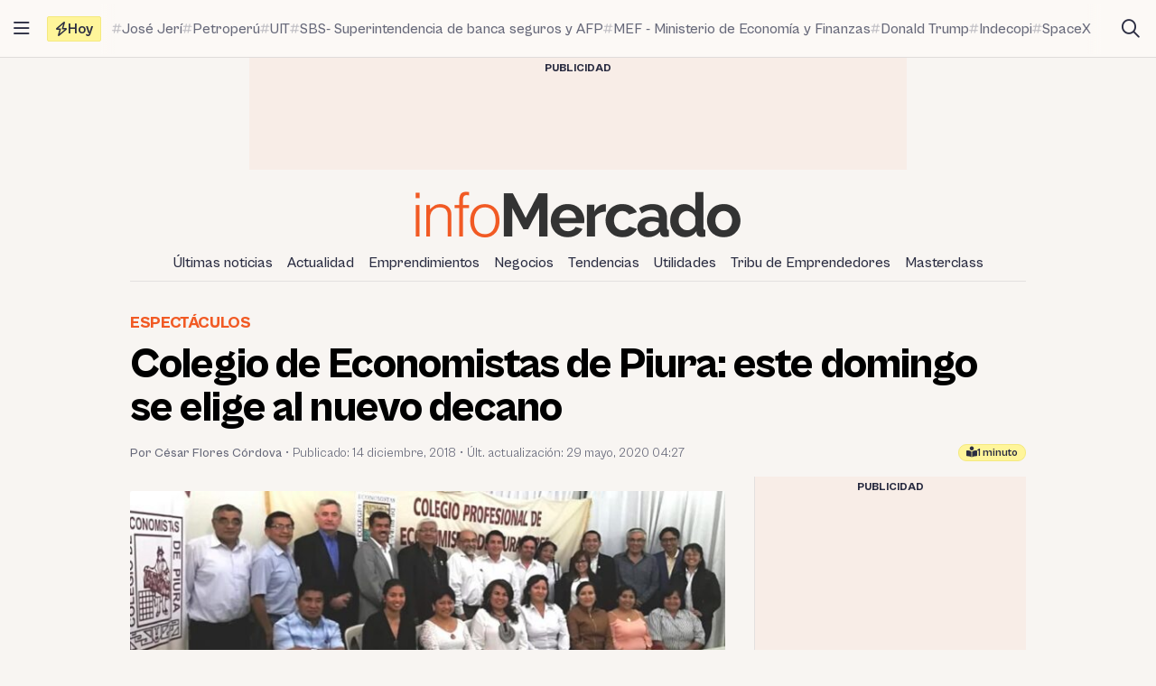

--- FILE ---
content_type: text/html; charset=UTF-8
request_url: https://infomercado.pe/colegio-de-economistas-de-piura-este-domingo-se-elige-al-nuevo-decano/
body_size: 14970
content:
<!doctype html>
<html lang="es" >
<head>
	<meta charset="UTF-8" />
	<meta name="viewport" content="width=device-width, initial-scale=1" />

	<meta name='robots' content='index, follow, max-image-preview:large, max-snippet:-1, max-video-preview:-1' />

	<title>Colegio de Economistas de Piura: este domingo se elige al nuevo decano - Infomercado - Noticias</title>
	<link rel="canonical" href="https://infomercado.pe/colegio-de-economistas-de-piura-este-domingo-se-elige-al-nuevo-decano/" />
	<meta property="og:locale" content="es_ES" />
	<meta property="og:type" content="article" />
	<meta property="og:title" content="Colegio de Economistas de Piura: este domingo se elige al nuevo decano" />
	<meta property="og:description" content="Este domingo 16 de diciembre, más de 500 profesionales de la carrera de Economía y que están inscritos en el Colegio de Economistas de Piura, acudirán a las urnas para elegir a su nuevo decano. Son dos los candidatos que se enfrentan en esta ocasión para tentar el decanato para el periodo 2019-2020: Humberto Correa [&hellip;]" />
	<meta property="og:url" content="https://infomercado.pe/colegio-de-economistas-de-piura-este-domingo-se-elige-al-nuevo-decano/" />
	<meta property="og:site_name" content="Infomercado" />
	<meta property="article:publisher" content="https://www.facebook.com/infomercadoperu" />
	<meta property="article:author" content="https://www.facebook.com/cesar.flores.1426" />
	<meta property="article:published_time" content="2018-12-14T17:51:00+00:00" />
	<meta property="article:modified_time" content="2020-05-29T09:27:54+00:00" />
	<meta property="og:image" content="https://infomercado.pe/wp-content/uploads/2018/12/47580772_10216604223393036_1618162987858657280_n.jpg" />
	<meta property="og:image:width" content="960" />
	<meta property="og:image:height" content="485" />
	<meta property="og:image:type" content="image/jpeg" />
	<meta name="author" content="César Flores Córdova" />
	<meta name="twitter:card" content="summary_large_image" />
	<meta name="twitter:creator" content="@https://twitter.com/?lang=es" />
	<meta name="twitter:site" content="@infomercadoperu" />


<link rel='dns-prefetch' href='//infomercado.pe' />
<link rel="alternate" type="application/rss+xml" title="Infomercado &raquo; Feed" href="https://infomercado.pe/feed/" />
<link rel="alternate" type="application/rss+xml" title="Infomercado &raquo; Feed de los comentarios" href="https://infomercado.pe/comments/feed/" />
<link rel="alternate" type="application/rss+xml" title="Infomercado &raquo; Comentario Colegio de Economistas de Piura: este domingo se elige al nuevo decano del feed" href="https://infomercado.pe/colegio-de-economistas-de-piura-este-domingo-se-elige-al-nuevo-decano/feed/" />
<style id='wp-img-auto-sizes-contain-inline-css'>
img:is([sizes=auto i],[sizes^="auto," i]){contain-intrinsic-size:3000px 1500px}
/*# sourceURL=wp-img-auto-sizes-contain-inline-css */
</style>
<style id='classic-theme-styles-inline-css'>
/*! This file is auto-generated */
.wp-block-button__link{color:#fff;background-color:#32373c;border-radius:9999px;box-shadow:none;text-decoration:none;padding:calc(.667em + 2px) calc(1.333em + 2px);font-size:1.125em}.wp-block-file__button{background:#32373c;color:#fff;text-decoration:none}
/*# sourceURL=/wp-includes/css/classic-themes.min.css */
</style>
<link rel='stylesheet' id='infonews-style-css' href='https://infomercado.pe/wp-content/themes/infonews/style.css?ver=1.0.0a5' media='all' />
<link rel='stylesheet' id='infonews-print-style-css' href='https://infomercado.pe/wp-content/themes/infonews/style-print.css?ver=1.0.0a5' media='print' />
<link rel='stylesheet' id='wp-block-paragraph-css' href='https://infomercado.pe/wp-includes/blocks/paragraph/style.min.css?ver=6.9' media='all' />

		<script id="infonews-global-vars">
			window.infonews = {"site_url":"https:\/\/infomercado.pe\/","rest_base_url":"https:\/\/infomercado.pe\/wp-json\/","template_directory_url":"https:\/\/infomercado.pe\/wp-content\/themes\/infonews","logo":{"color_light":"https:\/\/infomercado.pe\/wp-content\/uploads\/2022\/11\/infomercado-header-logo-color-light.png","color_dark":"https:\/\/infomercado.pe\/wp-content\/uploads\/2022\/11\/infomercado-header-logo-color-dark.png","grayscale_light":"https:\/\/infomercado.pe\/wp-content\/uploads\/2022\/05\/logo-infomercado-grayscale-light.svg","grayscale_dark":"https:\/\/infomercado.pe\/wp-content\/uploads\/2022\/05\/logo-infomercado-grayscale-dark.svg"},"topics":{"posts_per_page":24},"tag_archive_id":null,"category_archive_id":null,"author_archive_id":null,"subscriber_needs_profile":null,"post_id":12399};
		</script>

		<link rel="pingback" href="https://infomercado.pe/xmlrpc.php"><link rel="alternate" href="https://infomercado.pe/" hreflang="x-default" />
<link rel="alternate" href="https://infomercado.pe/" hreflang="es" />
<link rel="alternate" href="https://infomercado.pe/" hreflang="es-pe" />
<link rel="alternate" href="https://infomercado.net/colombia/" hreflang="es-co" />
<link rel="alternate" href="https://infomercado.net/ecuador/" hreflang="es-ec" />
<link rel="alternate" href="https://infomercado.net/mexico/" hreflang="es-mx" />
		
		<style type="text/css" id="infonews-customizer-css">
			:root {
				--color-light-primary: #f15a24;
--color-light-primary-rgb: 241 90 36;
--color-light-primary-2: #e55622;
--color-light-primary-2-rgb: 229 86 34;
				--color-dark-primary: #fdb398;
--color-dark-primary-rgb: 253 179 152;
--color-dark-primary-2: #f0aa90;
--color-dark-primary-2-rgb: 240 170 144;
			}

					</style>

		
		<!-- EZ targeting -->
		<meta name="category" content="espectaculos" />

		<!-- GTM Data Layer -->
		<script data-no-optimize="1" data-cfasync="false">
			window.dataLayer = window.dataLayer || [];
			window.dataLayer.push({
				'wpCategorySlug': 'espectaculos',
				'wpAuthorUser': 'mcflores',
				'loggedInWpUser': ''
			});
		</script>

		
		<script async src="https://securepubads.g.doubleclick.net/tag/js/gpt.js"></script>
		<script>
			window.googletag = window.googletag || {cmd: []};

			googletag.cmd.push(function() {
				
		// Expands to the whole width of the container. Small height.
		var shortContainerMapping = googletag.sizeMapping()
			.addSize([1024, 0], [[728, 90], [970, 90], 'fluid'])
			.addSize([776, 0], [[728, 90]])
			.addSize([0, 0], [[320, 100], [300, 250]])
			.build();

		// Expands to the whole width of the container. Large height on mobile screens.
		var tallContainerMapping = googletag.sizeMapping()
			.addSize([1024, 0], [[970, 90], 'fluid'])
			.addSize([776, 0], [[728, 90]])
			.addSize([640, 0], [[320, 100], [300, 250]])
			.addSize([0, 0], [[300, 250], [300, 600]])
			.build();

		var entryMapping = googletag.sizeMapping()
			//.addSize([1024, 0], [[728, 90], [970, 90]])
			//.addSize([768, 0], [[300, 250], [728, 90]])
			.addSize([640, 0], [[300, 250], [300, 600], [468, 60], [320, 100]])
			.addSize([0, 0], [[320, 100], [300, 250], [300, 600]])
			.build();

		var sidebarMapping = googletag.sizeMapping()
			.addSize([1024, 0], [[300, 250], [300, 600], 'fluid'])
			.addSize([0, 0], [[320, 100], [300, 250], [300, 600]])
			.build();

		/*
		var stickySidebarMapping = googletag.sizeMapping()
			.addSize([1024, 0], [[300, 600], 'fluid'])
			.addSize([0, 0], [[320, 100], [300, 250]])
			.build();
		*/

						
		
			googletag.
				defineSlot(
					'/21687459537/infomercado/Infomercado_2022_Skyscraper_Left',
					[[120, 600], [160, 600]],
					'div-gpt-ad-Infomercado_2022_Skyscraper_Left-0'
				)
				.setTargeting('section', [])
				.addService(googletag.pubads());

			googletag.
				defineSlot(
					'/21687459537/infomercado/Infomercado_2022_Skyscraper_Right',
					[[120, 600], [160, 600]],
					'div-gpt-ad-Infomercado_2022_Skyscraper_Right-0'
				)
				.setTargeting('section', [])
				.addService(googletag.pubads());

		
		googletag.
			defineSlot(
				'/21687459537/infomercado/Infomercado_2022_Header',
				[[320, 100], [300, 250], [728, 90], [970, 90]],
				'div-gpt-ad-Infomercado_2022_Header-0'
			)
			.setTargeting('section', [])
			.addService(googletag.pubads())
			.defineSizeMapping(shortContainerMapping);

		
					googletag
				.defineSlot(
					'/21687459537/infomercado/Infomercado_2022_Article_Top',
					[[320, 100]],
					'div-gpt-ad-Infomercado_2022_Article_Top-0'
				)
				.addService(googletag.pubads())
				.defineSizeMapping(entryMapping);

			googletag
				.defineSlot(
					'/21687459537/infomercado/Infomercado_2022_Article_Bottom',
					[[320, 50], [320, 100], [300, 250], [300, 600]],
					'div-gpt-ad-Infomercado_2022_Article_Bottom-0'
				)
				.addService(googletag.pubads())
				.defineSizeMapping(entryMapping);

			googletag
				.defineSlot(
					'/21687459537/infomercado/Infomercado_2022_Article_After_Video',
					[[320, 100], [300, 250]],
					'div-gpt-ad-Infomercado_2022_Article_After_Video-0'
				)
				.addService(googletag.pubads())
				.defineSizeMapping(sidebarMapping);
		
					googletag
				.defineSlot(
					'/21687459537/infomercado/Infomercado_2022_Article_Sidebar_Top',
					[[320, 100], [300, 250]],
					'div-gpt-ad-Infomercado_2022_Article_Sidebar_Top-0'
				)
				.addService(googletag.pubads())
				.defineSizeMapping(sidebarMapping);

			googletag
				.defineSlot(
					'/21687459537/infomercado/Infomercado_2022_Article_Sidebar_Middle',
					[[320, 100]],
					'div-gpt-ad-Infomercado_2022_Article_Sidebar_Middle-0'
				)
				.addService(googletag.pubads());

			googletag
				.defineSlot(
					'/21687459537/infomercado/Infomercado_2022_Article_Sidebar_Middle',
					[[320, 100]],
					'div-gpt-ad-Infomercado_2022_Article_Sidebar_Middle-1'
				)
				.addService(googletag.pubads());

			googletag
				.defineSlot(
					'/21687459537/infomercado/Infomercado_2022_Article_Sidebar_Sticky',
					[[300, 600]],
					'div-gpt-ad-Infomercado_2022_Article_Sidebar_Sticky-0'
				)
				.addService(googletag.pubads());
		
		googletag.
			defineSlot(
				'/21687459537/infomercado/Infomercado_2022_Footer_After',
				[[320, 100], [728, 90], [970, 90]],
				'div-gpt-ad-Infomercado_2022_Footer_After-0'
			)
			.setTargeting('section', [])
			.addService(googletag.pubads())
			.defineSizeMapping(tallContainerMapping);

						
				
				googletag.pubads().setCentering(true);
        		googletag.pubads().enableLazyLoad({
					// Fetch slots within 2 viewports.
					fetchMarginPercent: 200,
					// Render slots within 2 viewports.
					renderMarginPercent: 200,
					// Double the above values on mobile, where viewports are smaller
					// and users tend to scroll faster.
					mobileScaling: 1.0
				});
				//googletag.pubads().enableVideoAds();
				//googletag.pubads().enableSingleRequest();

				// Register event handlers to observe lazy loading behavior.
				googletag.pubads().addEventListener('slotRequested', function(event) {
					console.log(event.slot.getSlotElementId(), 'fetched');
				});

				googletag.pubads().addEventListener('slotOnload', function(event) {
					console.log(event.slot.getSlotElementId(), 'rendered');
				});

				googletag.enableServices();
			});
		</script>

		<link rel="icon" href="https://infomercado.pe/wp-content/uploads/2019/06/cropped-infomercadoredondo-32x32.png" sizes="32x32" />
<link rel="icon" href="https://infomercado.pe/wp-content/uploads/2019/06/cropped-infomercadoredondo-192x192.png" sizes="192x192" />
<link rel="apple-touch-icon" href="https://infomercado.pe/wp-content/uploads/2019/06/cropped-infomercadoredondo-180x180.png" />
<meta name="msapplication-TileImage" content="https://infomercado.pe/wp-content/uploads/2019/06/cropped-infomercadoredondo-270x270.png" />
<script>window.pushMST_config={"vapidPK":"BMq37yzPAelNP7G4ONppoUNvV1KPAP0RmS3V7otLUkIXdL8zRyDTjDLQ4gyvHa2m49ZMFOoYSD4m6Nq8ffZU2UM","enableOverlay":true,"swPath":"/sw.js","i18n":{}};
	var pushmasterTag = document.createElement('script');
	pushmasterTag.src = "https://cdn.pushmaster-cdn.xyz/scripts/publishers/621fa866da58ce0009c0a68f/SDK.js";
	pushmasterTag.setAttribute('defer','');

	var firstScriptTag = document.getElementsByTagName('script')[0];
	firstScriptTag.parentNode.insertBefore(pushmasterTag, firstScriptTag);
</script><style id='wp-block-image-inline-css'>
.wp-block-image>a,.wp-block-image>figure>a{display:inline-block}.wp-block-image img{box-sizing:border-box;height:auto;max-width:100%;vertical-align:bottom}@media not (prefers-reduced-motion){.wp-block-image img.hide{visibility:hidden}.wp-block-image img.show{animation:show-content-image .4s}}.wp-block-image[style*=border-radius] img,.wp-block-image[style*=border-radius]>a{border-radius:inherit}.wp-block-image.has-custom-border img{box-sizing:border-box}.wp-block-image.aligncenter{text-align:center}.wp-block-image.alignfull>a,.wp-block-image.alignwide>a{width:100%}.wp-block-image.alignfull img,.wp-block-image.alignwide img{height:auto;width:100%}.wp-block-image .aligncenter,.wp-block-image .alignleft,.wp-block-image .alignright,.wp-block-image.aligncenter,.wp-block-image.alignleft,.wp-block-image.alignright{display:table}.wp-block-image .aligncenter>figcaption,.wp-block-image .alignleft>figcaption,.wp-block-image .alignright>figcaption,.wp-block-image.aligncenter>figcaption,.wp-block-image.alignleft>figcaption,.wp-block-image.alignright>figcaption{caption-side:bottom;display:table-caption}.wp-block-image .alignleft{float:left;margin:.5em 1em .5em 0}.wp-block-image .alignright{float:right;margin:.5em 0 .5em 1em}.wp-block-image .aligncenter{margin-left:auto;margin-right:auto}.wp-block-image :where(figcaption){margin-bottom:1em;margin-top:.5em}.wp-block-image.is-style-circle-mask img{border-radius:9999px}@supports ((-webkit-mask-image:none) or (mask-image:none)) or (-webkit-mask-image:none){.wp-block-image.is-style-circle-mask img{border-radius:0;-webkit-mask-image:url('data:image/svg+xml;utf8,<svg viewBox="0 0 100 100" xmlns="http://www.w3.org/2000/svg"><circle cx="50" cy="50" r="50"/></svg>');mask-image:url('data:image/svg+xml;utf8,<svg viewBox="0 0 100 100" xmlns="http://www.w3.org/2000/svg"><circle cx="50" cy="50" r="50"/></svg>');mask-mode:alpha;-webkit-mask-position:center;mask-position:center;-webkit-mask-repeat:no-repeat;mask-repeat:no-repeat;-webkit-mask-size:contain;mask-size:contain}}:root :where(.wp-block-image.is-style-rounded img,.wp-block-image .is-style-rounded img){border-radius:9999px}.wp-block-image figure{margin:0}.wp-lightbox-container{display:flex;flex-direction:column;position:relative}.wp-lightbox-container img{cursor:zoom-in}.wp-lightbox-container img:hover+button{opacity:1}.wp-lightbox-container button{align-items:center;backdrop-filter:blur(16px) saturate(180%);background-color:#5a5a5a40;border:none;border-radius:4px;cursor:zoom-in;display:flex;height:20px;justify-content:center;opacity:0;padding:0;position:absolute;right:16px;text-align:center;top:16px;width:20px;z-index:100}@media not (prefers-reduced-motion){.wp-lightbox-container button{transition:opacity .2s ease}}.wp-lightbox-container button:focus-visible{outline:3px auto #5a5a5a40;outline:3px auto -webkit-focus-ring-color;outline-offset:3px}.wp-lightbox-container button:hover{cursor:pointer;opacity:1}.wp-lightbox-container button:focus{opacity:1}.wp-lightbox-container button:focus,.wp-lightbox-container button:hover,.wp-lightbox-container button:not(:hover):not(:active):not(.has-background){background-color:#5a5a5a40;border:none}.wp-lightbox-overlay{box-sizing:border-box;cursor:zoom-out;height:100vh;left:0;overflow:hidden;position:fixed;top:0;visibility:hidden;width:100%;z-index:100000}.wp-lightbox-overlay .close-button{align-items:center;cursor:pointer;display:flex;justify-content:center;min-height:40px;min-width:40px;padding:0;position:absolute;right:calc(env(safe-area-inset-right) + 16px);top:calc(env(safe-area-inset-top) + 16px);z-index:5000000}.wp-lightbox-overlay .close-button:focus,.wp-lightbox-overlay .close-button:hover,.wp-lightbox-overlay .close-button:not(:hover):not(:active):not(.has-background){background:none;border:none}.wp-lightbox-overlay .lightbox-image-container{height:var(--wp--lightbox-container-height);left:50%;overflow:hidden;position:absolute;top:50%;transform:translate(-50%,-50%);transform-origin:top left;width:var(--wp--lightbox-container-width);z-index:9999999999}.wp-lightbox-overlay .wp-block-image{align-items:center;box-sizing:border-box;display:flex;height:100%;justify-content:center;margin:0;position:relative;transform-origin:0 0;width:100%;z-index:3000000}.wp-lightbox-overlay .wp-block-image img{height:var(--wp--lightbox-image-height);min-height:var(--wp--lightbox-image-height);min-width:var(--wp--lightbox-image-width);width:var(--wp--lightbox-image-width)}.wp-lightbox-overlay .wp-block-image figcaption{display:none}.wp-lightbox-overlay button{background:none;border:none}.wp-lightbox-overlay .scrim{background-color:#fff;height:100%;opacity:.9;position:absolute;width:100%;z-index:2000000}.wp-lightbox-overlay.active{visibility:visible}@media not (prefers-reduced-motion){.wp-lightbox-overlay.active{animation:turn-on-visibility .25s both}.wp-lightbox-overlay.active img{animation:turn-on-visibility .35s both}.wp-lightbox-overlay.show-closing-animation:not(.active){animation:turn-off-visibility .35s both}.wp-lightbox-overlay.show-closing-animation:not(.active) img{animation:turn-off-visibility .25s both}.wp-lightbox-overlay.zoom.active{animation:none;opacity:1;visibility:visible}.wp-lightbox-overlay.zoom.active .lightbox-image-container{animation:lightbox-zoom-in .4s}.wp-lightbox-overlay.zoom.active .lightbox-image-container img{animation:none}.wp-lightbox-overlay.zoom.active .scrim{animation:turn-on-visibility .4s forwards}.wp-lightbox-overlay.zoom.show-closing-animation:not(.active){animation:none}.wp-lightbox-overlay.zoom.show-closing-animation:not(.active) .lightbox-image-container{animation:lightbox-zoom-out .4s}.wp-lightbox-overlay.zoom.show-closing-animation:not(.active) .lightbox-image-container img{animation:none}.wp-lightbox-overlay.zoom.show-closing-animation:not(.active) .scrim{animation:turn-off-visibility .4s forwards}}@keyframes show-content-image{0%{visibility:hidden}99%{visibility:hidden}to{visibility:visible}}@keyframes turn-on-visibility{0%{opacity:0}to{opacity:1}}@keyframes turn-off-visibility{0%{opacity:1;visibility:visible}99%{opacity:0;visibility:visible}to{opacity:0;visibility:hidden}}@keyframes lightbox-zoom-in{0%{transform:translate(calc((-100vw + var(--wp--lightbox-scrollbar-width))/2 + var(--wp--lightbox-initial-left-position)),calc(-50vh + var(--wp--lightbox-initial-top-position))) scale(var(--wp--lightbox-scale))}to{transform:translate(-50%,-50%) scale(1)}}@keyframes lightbox-zoom-out{0%{transform:translate(-50%,-50%) scale(1);visibility:visible}99%{visibility:visible}to{transform:translate(calc((-100vw + var(--wp--lightbox-scrollbar-width))/2 + var(--wp--lightbox-initial-left-position)),calc(-50vh + var(--wp--lightbox-initial-top-position))) scale(var(--wp--lightbox-scale));visibility:hidden}}
/*# sourceURL=https://infomercado.pe/wp-includes/blocks/image/style.min.css */
</style>
<style id='global-styles-inline-css'>
:root{--wp--preset--aspect-ratio--square: 1;--wp--preset--aspect-ratio--4-3: 4/3;--wp--preset--aspect-ratio--3-4: 3/4;--wp--preset--aspect-ratio--3-2: 3/2;--wp--preset--aspect-ratio--2-3: 2/3;--wp--preset--aspect-ratio--16-9: 16/9;--wp--preset--aspect-ratio--9-16: 9/16;--wp--preset--color--black: #000000;--wp--preset--color--cyan-bluish-gray: #abb8c3;--wp--preset--color--white: #ffffff;--wp--preset--color--pale-pink: #f78da7;--wp--preset--color--vivid-red: #cf2e2e;--wp--preset--color--luminous-vivid-orange: #ff6900;--wp--preset--color--luminous-vivid-amber: #fcb900;--wp--preset--color--light-green-cyan: #7bdcb5;--wp--preset--color--vivid-green-cyan: #00d084;--wp--preset--color--pale-cyan-blue: #8ed1fc;--wp--preset--color--vivid-cyan-blue: #0693e3;--wp--preset--color--vivid-purple: #9b51e0;--wp--preset--gradient--vivid-cyan-blue-to-vivid-purple: linear-gradient(135deg,rgb(6,147,227) 0%,rgb(155,81,224) 100%);--wp--preset--gradient--light-green-cyan-to-vivid-green-cyan: linear-gradient(135deg,rgb(122,220,180) 0%,rgb(0,208,130) 100%);--wp--preset--gradient--luminous-vivid-amber-to-luminous-vivid-orange: linear-gradient(135deg,rgb(252,185,0) 0%,rgb(255,105,0) 100%);--wp--preset--gradient--luminous-vivid-orange-to-vivid-red: linear-gradient(135deg,rgb(255,105,0) 0%,rgb(207,46,46) 100%);--wp--preset--gradient--very-light-gray-to-cyan-bluish-gray: linear-gradient(135deg,rgb(238,238,238) 0%,rgb(169,184,195) 100%);--wp--preset--gradient--cool-to-warm-spectrum: linear-gradient(135deg,rgb(74,234,220) 0%,rgb(151,120,209) 20%,rgb(207,42,186) 40%,rgb(238,44,130) 60%,rgb(251,105,98) 80%,rgb(254,248,76) 100%);--wp--preset--gradient--blush-light-purple: linear-gradient(135deg,rgb(255,206,236) 0%,rgb(152,150,240) 100%);--wp--preset--gradient--blush-bordeaux: linear-gradient(135deg,rgb(254,205,165) 0%,rgb(254,45,45) 50%,rgb(107,0,62) 100%);--wp--preset--gradient--luminous-dusk: linear-gradient(135deg,rgb(255,203,112) 0%,rgb(199,81,192) 50%,rgb(65,88,208) 100%);--wp--preset--gradient--pale-ocean: linear-gradient(135deg,rgb(255,245,203) 0%,rgb(182,227,212) 50%,rgb(51,167,181) 100%);--wp--preset--gradient--electric-grass: linear-gradient(135deg,rgb(202,248,128) 0%,rgb(113,206,126) 100%);--wp--preset--gradient--midnight: linear-gradient(135deg,rgb(2,3,129) 0%,rgb(40,116,252) 100%);--wp--preset--font-size--small: 13px;--wp--preset--font-size--medium: 20px;--wp--preset--font-size--large: 36px;--wp--preset--font-size--x-large: 42px;--wp--preset--spacing--20: 0.44rem;--wp--preset--spacing--30: 0.67rem;--wp--preset--spacing--40: 1rem;--wp--preset--spacing--50: 1.5rem;--wp--preset--spacing--60: 2.25rem;--wp--preset--spacing--70: 3.38rem;--wp--preset--spacing--80: 5.06rem;--wp--preset--shadow--natural: 6px 6px 9px rgba(0, 0, 0, 0.2);--wp--preset--shadow--deep: 12px 12px 50px rgba(0, 0, 0, 0.4);--wp--preset--shadow--sharp: 6px 6px 0px rgba(0, 0, 0, 0.2);--wp--preset--shadow--outlined: 6px 6px 0px -3px rgb(255, 255, 255), 6px 6px rgb(0, 0, 0);--wp--preset--shadow--crisp: 6px 6px 0px rgb(0, 0, 0);}:where(.is-layout-flex){gap: 0.5em;}:where(.is-layout-grid){gap: 0.5em;}body .is-layout-flex{display: flex;}.is-layout-flex{flex-wrap: wrap;align-items: center;}.is-layout-flex > :is(*, div){margin: 0;}body .is-layout-grid{display: grid;}.is-layout-grid > :is(*, div){margin: 0;}:where(.wp-block-columns.is-layout-flex){gap: 2em;}:where(.wp-block-columns.is-layout-grid){gap: 2em;}:where(.wp-block-post-template.is-layout-flex){gap: 1.25em;}:where(.wp-block-post-template.is-layout-grid){gap: 1.25em;}.has-black-color{color: var(--wp--preset--color--black) !important;}.has-cyan-bluish-gray-color{color: var(--wp--preset--color--cyan-bluish-gray) !important;}.has-white-color{color: var(--wp--preset--color--white) !important;}.has-pale-pink-color{color: var(--wp--preset--color--pale-pink) !important;}.has-vivid-red-color{color: var(--wp--preset--color--vivid-red) !important;}.has-luminous-vivid-orange-color{color: var(--wp--preset--color--luminous-vivid-orange) !important;}.has-luminous-vivid-amber-color{color: var(--wp--preset--color--luminous-vivid-amber) !important;}.has-light-green-cyan-color{color: var(--wp--preset--color--light-green-cyan) !important;}.has-vivid-green-cyan-color{color: var(--wp--preset--color--vivid-green-cyan) !important;}.has-pale-cyan-blue-color{color: var(--wp--preset--color--pale-cyan-blue) !important;}.has-vivid-cyan-blue-color{color: var(--wp--preset--color--vivid-cyan-blue) !important;}.has-vivid-purple-color{color: var(--wp--preset--color--vivid-purple) !important;}.has-black-background-color{background-color: var(--wp--preset--color--black) !important;}.has-cyan-bluish-gray-background-color{background-color: var(--wp--preset--color--cyan-bluish-gray) !important;}.has-white-background-color{background-color: var(--wp--preset--color--white) !important;}.has-pale-pink-background-color{background-color: var(--wp--preset--color--pale-pink) !important;}.has-vivid-red-background-color{background-color: var(--wp--preset--color--vivid-red) !important;}.has-luminous-vivid-orange-background-color{background-color: var(--wp--preset--color--luminous-vivid-orange) !important;}.has-luminous-vivid-amber-background-color{background-color: var(--wp--preset--color--luminous-vivid-amber) !important;}.has-light-green-cyan-background-color{background-color: var(--wp--preset--color--light-green-cyan) !important;}.has-vivid-green-cyan-background-color{background-color: var(--wp--preset--color--vivid-green-cyan) !important;}.has-pale-cyan-blue-background-color{background-color: var(--wp--preset--color--pale-cyan-blue) !important;}.has-vivid-cyan-blue-background-color{background-color: var(--wp--preset--color--vivid-cyan-blue) !important;}.has-vivid-purple-background-color{background-color: var(--wp--preset--color--vivid-purple) !important;}.has-black-border-color{border-color: var(--wp--preset--color--black) !important;}.has-cyan-bluish-gray-border-color{border-color: var(--wp--preset--color--cyan-bluish-gray) !important;}.has-white-border-color{border-color: var(--wp--preset--color--white) !important;}.has-pale-pink-border-color{border-color: var(--wp--preset--color--pale-pink) !important;}.has-vivid-red-border-color{border-color: var(--wp--preset--color--vivid-red) !important;}.has-luminous-vivid-orange-border-color{border-color: var(--wp--preset--color--luminous-vivid-orange) !important;}.has-luminous-vivid-amber-border-color{border-color: var(--wp--preset--color--luminous-vivid-amber) !important;}.has-light-green-cyan-border-color{border-color: var(--wp--preset--color--light-green-cyan) !important;}.has-vivid-green-cyan-border-color{border-color: var(--wp--preset--color--vivid-green-cyan) !important;}.has-pale-cyan-blue-border-color{border-color: var(--wp--preset--color--pale-cyan-blue) !important;}.has-vivid-cyan-blue-border-color{border-color: var(--wp--preset--color--vivid-cyan-blue) !important;}.has-vivid-purple-border-color{border-color: var(--wp--preset--color--vivid-purple) !important;}.has-vivid-cyan-blue-to-vivid-purple-gradient-background{background: var(--wp--preset--gradient--vivid-cyan-blue-to-vivid-purple) !important;}.has-light-green-cyan-to-vivid-green-cyan-gradient-background{background: var(--wp--preset--gradient--light-green-cyan-to-vivid-green-cyan) !important;}.has-luminous-vivid-amber-to-luminous-vivid-orange-gradient-background{background: var(--wp--preset--gradient--luminous-vivid-amber-to-luminous-vivid-orange) !important;}.has-luminous-vivid-orange-to-vivid-red-gradient-background{background: var(--wp--preset--gradient--luminous-vivid-orange-to-vivid-red) !important;}.has-very-light-gray-to-cyan-bluish-gray-gradient-background{background: var(--wp--preset--gradient--very-light-gray-to-cyan-bluish-gray) !important;}.has-cool-to-warm-spectrum-gradient-background{background: var(--wp--preset--gradient--cool-to-warm-spectrum) !important;}.has-blush-light-purple-gradient-background{background: var(--wp--preset--gradient--blush-light-purple) !important;}.has-blush-bordeaux-gradient-background{background: var(--wp--preset--gradient--blush-bordeaux) !important;}.has-luminous-dusk-gradient-background{background: var(--wp--preset--gradient--luminous-dusk) !important;}.has-pale-ocean-gradient-background{background: var(--wp--preset--gradient--pale-ocean) !important;}.has-electric-grass-gradient-background{background: var(--wp--preset--gradient--electric-grass) !important;}.has-midnight-gradient-background{background: var(--wp--preset--gradient--midnight) !important;}.has-small-font-size{font-size: var(--wp--preset--font-size--small) !important;}.has-medium-font-size{font-size: var(--wp--preset--font-size--medium) !important;}.has-large-font-size{font-size: var(--wp--preset--font-size--large) !important;}.has-x-large-font-size{font-size: var(--wp--preset--font-size--x-large) !important;}
/*# sourceURL=global-styles-inline-css */
</style>
</head>

<body class="wp-singular post-template-default single single-post postid-12399 single-format-standard wp-custom-logo wp-embed-responsive wp-theme-infonews wp-child-theme-infomercado no-js bg-earth-200 dark:bg-dark-background antialiased">


		<noscript><iframe src="https://www.googletagmanager.com/ns.html?id=GTM-NQVBW95" height="0" width="0" style="display:none;visibility:hidden"></iframe></noscript>

		
<div id="page" class="site relative">
	<a class="skip-link screen-reader-text" href="#content">Saltar al contenido</a>

<div id="site-drawer-modal" class="modal" aria-hidden="true">

	<div class="modal__overlay" tabindex="-1" data-micromodal-close>

		<div id="site-drawer" class="modal__container modal__container--drawer" role="dialog" aria-modal="true" aria-label="Main navigation">

			<button
				class="modal__close btn-circle btn-circle_in-header absolute top-1 right-1 z-10"
				title="Cerrar menú"
				data-micromodal-close
			>
				<i class="fa-regular fa-xmark"></i>
			</button>

			<div id="modal-1-content" class="mondal__content modal__content--drawer">
				
<div class="drawer-widget">
	<ul>
		<li class="list-item">
			<a href="https://infomercado.pe/">
				<i class="list-icon fa-regular fa-bolt-lightning"></i>
				<span class="list-content">Titulares</span>
			</a>
		</li>

		<li class="list-item">
			<a href="https://infomercado.pe/?s=">
				<i class="list-icon fa-regular fa-magnifying-glass"></i>
				<span class="list-content">Buscar</span>
			</a>
		</li>

		<li class="list-item">
			<a href="https://infomercado.pe/topics/">
				<i class="list-icon fa-regular fa-hashtag"></i>
				<span class="list-content">Temas</span>
			</a>
		</li>

					<li class="list-item">
				<a href="https://infomercado.pe/videos/">
					<i class="list-icon fa-regular fa-camcorder"></i>
					<span class="list-content">Videos</span>
				</a>
			</li>
			</ul>
</div>



	<div class="drawer-widget">
		<ul id="drawer-menu" class=""><li class="list-item"><a href="https://infomercado.pe/ultimas-noticias/"><i class="list-icon fa-regular fa-newspaper"></i><span class="list-content">Últimas noticias</span></a></li>
<li class="list-item"><a href="https://infomercado.pe/actualidad/"><i class="list-icon fa-regular fa-newspaper"></i><span class="list-content">Actualidad</span></a></li>
<li class="list-item"><a href="https://infomercado.pe/negocios/emprendimientos/"><i class="list-icon fa-regular fa-newspaper"></i><span class="list-content">Emprendimientos</span></a></li>
<li class="list-item"><a href="https://infomercado.pe/negocios/"><i class="list-icon fa-regular fa-newspaper"></i><span class="list-content">Negocios</span></a>
<ul class="sub-menu">
	<li class="list-item"><a href="https://infomercado.pe/negocios/sectores/" title="Noticias relevantes y ampliadas por sector: minería, agricultura, etc."><i class="list-icon fa-solid fa-circle-small"></i><span class="list-content">Sectores</span></a></li>
	<li class="list-item"><a href="https://infomercado.pe/negocios/finanzas/"><i class="list-icon fa-solid fa-circle-small"></i><span class="list-content">Finanzas</span></a></li>
	<li class="list-item"><a href="https://infomercado.pe/negocios/startups/"><i class="list-icon fa-solid fa-circle-small"></i><span class="list-content">Startups</span></a></li>
</ul>
</li>
<li class="list-item"><a href="https://infomercado.pe/tendencias/"><i class="list-icon fa-regular fa-newspaper"></i><span class="list-content">Tendencias</span></a></li>
<li class="list-item"><a href="https://infomercado.pe/utilidades/"><i class="list-icon fa-regular fa-newspaper"></i><span class="list-content">Utilidades</span></a></li>
<li class="list-item"><a href="https://infomercado.pe/tribu"><i class="list-icon fa-regular fa-newspaper"></i><span class="list-content">Tribu de Emprendedores</span></a></li>
<li class="list-item"><a href="https://infomercado.pe/masterclass"><i class="list-icon fa-regular fa-newspaper"></i><span class="list-content">Masterclass</span></a></li>
</ul>	</div>




	<div class="drawer-widget">
		<ul>
							
				<li class="list-item active">
					<a href="https://infomercado.pe/">
													<span class="list-icon">
								<img src="https://infomercado.pe/wp-content/uploads/2022/10/flag-peru.png" width="20" height="20" aria-hidden="true">
							</span>
						
						<span class="list-content">Perú</span>
					</a>
				</li>
							
				<li class="list-item ">
					<a href="https://infomercado.net/colombia/">
													<span class="list-icon">
								<img src="https://infomercado.pe/wp-content/uploads/sites/3/2022/12/flag-colombia.png" width="20" height="20" aria-hidden="true">
							</span>
						
						<span class="list-content">Colombia</span>
					</a>
				</li>
							
				<li class="list-item ">
					<a href="https://infomercado.net/ecuador/">
													<span class="list-icon">
								<img src="https://infomercado.pe/wp-content/uploads/sites/4/2022/12/flag-ecuador.png" width="20" height="20" aria-hidden="true">
							</span>
						
						<span class="list-content">Ecuador</span>
					</a>
				</li>
							
				<li class="list-item ">
					<a href="https://infomercado.net/mexico/">
													<span class="list-icon">
								<img src="https://infomercado.pe/wp-content/uploads/sites/5/2023/01/flag-mexico.png" width="20" height="20" aria-hidden="true">
							</span>
						
						<span class="list-content">México</span>
					</a>
				</li>
					</ul>
	</div>


<!--
-->

	<div>
		<p class="text-body-100 mx-4 mb-4 mt-8 text-sm leading-tight">
			© Inversiones Digitales FVR SAC. Todos los derechos reservados.		</p>
	</div>
			</div>

		</div>

	</div>
</div>

<div id="site-topbar" class="site-bar bg-earth-100 transition-all sticky inset-x-0 top-0 z-40 ">
	<div class="flex h-16 items-stretch pl-1 pr-2 gap-1 border-b border-earth-400">
		<button
			class="btn-circle btn-circle_in-header self-center"
			title="Abrir/cerrar menú principal"
			data-micromodal-trigger="site-drawer-modal"
		>
			<i class="fa-regular fa-bars"></i>
		</button>

		<div class="flex items-center flex-grow min-w-0">
			
	<a
		id="site-topbar-logo"
		class="inline-flex flex-shrink-0 flex-col relative text-left transition-all max-w-max w-full overflow-hidden"
		href="https://infomercado.pe/"
		title="Ir a la página principal"
	>
		<img
			class="inline-block dark:hidden max-w-none"
			width="160"
			height="23"
			src="https://infomercado.pe/wp-content/uploads/2022/11/infomercado-bar-logo-color-light.png"
			alt="Infomercado logo"

			srcset="https://infomercado.pe/wp-content/uploads/2022/11/infomercado-bar-logo-color-light.png, https://infomercado.pe/wp-content/uploads/2022/11/infomercado-bar-logo-color-light@2x.png 2x"		/>

			</a>

	
			<div id="site-tags-desktop" class="hidden md:flex flex-grow ml-2 min-w-0">
				

	<div class="flex min-w-0">
		<div class="flex flex-shrink-0 flex-nowrap self-center items-center gap-1 h-7 px-2 leading-none rounded-sm font-bold bg-[#FFF59A] border border-[#F4E97F]">
			<i class="fa-regular fa-bolt"></i>
			<span>Hoy</span>
		</div>

		<div class="min-w-0 relative">
			<div class="absolute inset-y-0 w-4 left-0 bg-gradient-to-r from-earth-100 dark:from-dark-card-background"></div>

			<div class="flex py-4 px-3 gap-3 overflow-auto scrollbar-hide text-body-100 font-medium text-base">
				
					<a
						class="site-tag inline-flex gap-px items-center flex-nowrap whitespace-nowrap group/tag hover:text-body-200"
						href="https://infomercado.pe/congreso-oficializa-mocion-de-vacancia-contra-el-presidente-interino-jose-jeri-por-incapacidad-moral/"
					>
						<i class="fa-regular fa-hashtag opacity-40 group-hover/tag:opacity-100 text-xs"></i>
						<span class="group-hover/tag:underline">José Jerí</span>
					</a>

				
					<a
						class="site-tag inline-flex gap-px items-center flex-nowrap whitespace-nowrap group/tag hover:text-body-200"
						href="https://infomercado.pe/proinversion-elige-a-deloitte-para-supervisar-la-reorganizacion-patrimonial-de-petroperu/"
					>
						<i class="fa-regular fa-hashtag opacity-40 group-hover/tag:opacity-100 text-xs"></i>
						<span class="group-hover/tag:underline">Petroperú</span>
					</a>

				
					<a
						class="site-tag inline-flex gap-px items-center flex-nowrap whitespace-nowrap group/tag hover:text-body-200"
						href="https://infomercado.pe/editorial-santillana-advierte-riesgo-de-quiebra-tras-multa-de-indecopi/"
					>
						<i class="fa-regular fa-hashtag opacity-40 group-hover/tag:opacity-100 text-xs"></i>
						<span class="group-hover/tag:underline">UIT</span>
					</a>

				
					<a
						class="site-tag inline-flex gap-px items-center flex-nowrap whitespace-nowrap group/tag hover:text-body-200"
						href="https://infomercado.pe/btg-pactual-inicia-proceso-regulatorio-para-constituir-banco-en-peru/"
					>
						<i class="fa-regular fa-hashtag opacity-40 group-hover/tag:opacity-100 text-xs"></i>
						<span class="group-hover/tag:underline">SBS- Superintendencia de banca seguros y AFP</span>
					</a>

				
					<a
						class="site-tag inline-flex gap-px items-center flex-nowrap whitespace-nowrap group/tag hover:text-body-200"
						href="https://infomercado.pe/aprueban-aumento-de-aguinaldo-y-bono-de-escolaridad-a-s-3500-quienes-son-los-beneficiarios/"
					>
						<i class="fa-regular fa-hashtag opacity-40 group-hover/tag:opacity-100 text-xs"></i>
						<span class="group-hover/tag:underline">MEF - Ministerio de Economía y Finanzas</span>
					</a>

				
					<a
						class="site-tag inline-flex gap-px items-center flex-nowrap whitespace-nowrap group/tag hover:text-body-200"
						href="https://infomercado.pe/quien-es-kevin-warsh-el-elegido-por-trump-para-presidir-la-reserva-federal-tras-salida-de-powell/"
					>
						<i class="fa-regular fa-hashtag opacity-40 group-hover/tag:opacity-100 text-xs"></i>
						<span class="group-hover/tag:underline">Donald Trump</span>
					</a>

				
					<a
						class="site-tag inline-flex gap-px items-center flex-nowrap whitespace-nowrap group/tag hover:text-body-200"
						href="https://infomercado.pe/bbva-es-multado-por-indecopi-con-mas-de-s-1-5-millones-por-llamadas-spam/"
					>
						<i class="fa-regular fa-hashtag opacity-40 group-hover/tag:opacity-100 text-xs"></i>
						<span class="group-hover/tag:underline">Indecopi</span>
					</a>

				
					<a
						class="site-tag inline-flex gap-px items-center flex-nowrap whitespace-nowrap group/tag hover:text-body-200"
						href="https://infomercado.pe/tag/spacex/"
					>
						<i class="fa-regular fa-hashtag opacity-40 group-hover/tag:opacity-100 text-xs"></i>
						<span class="group-hover/tag:underline">SpaceX</span>
					</a>

							</div>

			<div class="absolute inset-y-0 w-4 right-0 bg-gradient-to-l from-earth-100 dark:from-dark-card-background"></div>
		</div>
	</div>

			</div>
		</div>

		<div class="flex gap-1 items-center flex-shrink-0">
							<a
					class="btn-circle btn-circle_in-header"
					href="https://infomercado.pe/?s="
					title="Ir a la página de búsqueda"
					rel="nofollow"
				>
					<i class="fa-regular fa-magnifying-glass"></i>
				</a>
			
			<!--
			<im-theme-switch dropdown-id="theme-mode-dropdown-desktop"></im-theme-switch>
			-->

			<!--
						-->
		</div>
	</div>

	</div>

<header id="site-header" class="site-header text-center">
    <div id="site-tags-mobile" class="md:hidden pl-4 bg-earth-100 border-b border-earth-400">
        

	<div class="flex min-w-0">
		<div class="flex flex-shrink-0 flex-nowrap self-center items-center gap-1 h-7 px-2 leading-none rounded-sm font-bold bg-[#FFF59A] border border-[#F4E97F]">
			<i class="fa-regular fa-bolt"></i>
			<span>Hoy</span>
		</div>

		<div class="min-w-0 relative">
			<div class="absolute inset-y-0 w-4 left-0 bg-gradient-to-r from-earth-100 dark:from-dark-card-background"></div>

			<div class="flex py-4 px-3 gap-3 overflow-auto scrollbar-hide text-body-100 font-medium text-base">
				
					<a
						class="site-tag inline-flex gap-px items-center flex-nowrap whitespace-nowrap group/tag hover:text-body-200"
						href="https://infomercado.pe/congreso-oficializa-mocion-de-vacancia-contra-el-presidente-interino-jose-jeri-por-incapacidad-moral/"
					>
						<i class="fa-regular fa-hashtag opacity-40 group-hover/tag:opacity-100 text-xs"></i>
						<span class="group-hover/tag:underline">José Jerí</span>
					</a>

				
					<a
						class="site-tag inline-flex gap-px items-center flex-nowrap whitespace-nowrap group/tag hover:text-body-200"
						href="https://infomercado.pe/proinversion-elige-a-deloitte-para-supervisar-la-reorganizacion-patrimonial-de-petroperu/"
					>
						<i class="fa-regular fa-hashtag opacity-40 group-hover/tag:opacity-100 text-xs"></i>
						<span class="group-hover/tag:underline">Petroperú</span>
					</a>

				
					<a
						class="site-tag inline-flex gap-px items-center flex-nowrap whitespace-nowrap group/tag hover:text-body-200"
						href="https://infomercado.pe/editorial-santillana-advierte-riesgo-de-quiebra-tras-multa-de-indecopi/"
					>
						<i class="fa-regular fa-hashtag opacity-40 group-hover/tag:opacity-100 text-xs"></i>
						<span class="group-hover/tag:underline">UIT</span>
					</a>

				
					<a
						class="site-tag inline-flex gap-px items-center flex-nowrap whitespace-nowrap group/tag hover:text-body-200"
						href="https://infomercado.pe/btg-pactual-inicia-proceso-regulatorio-para-constituir-banco-en-peru/"
					>
						<i class="fa-regular fa-hashtag opacity-40 group-hover/tag:opacity-100 text-xs"></i>
						<span class="group-hover/tag:underline">SBS- Superintendencia de banca seguros y AFP</span>
					</a>

				
					<a
						class="site-tag inline-flex gap-px items-center flex-nowrap whitespace-nowrap group/tag hover:text-body-200"
						href="https://infomercado.pe/aprueban-aumento-de-aguinaldo-y-bono-de-escolaridad-a-s-3500-quienes-son-los-beneficiarios/"
					>
						<i class="fa-regular fa-hashtag opacity-40 group-hover/tag:opacity-100 text-xs"></i>
						<span class="group-hover/tag:underline">MEF - Ministerio de Economía y Finanzas</span>
					</a>

				
					<a
						class="site-tag inline-flex gap-px items-center flex-nowrap whitespace-nowrap group/tag hover:text-body-200"
						href="https://infomercado.pe/quien-es-kevin-warsh-el-elegido-por-trump-para-presidir-la-reserva-federal-tras-salida-de-powell/"
					>
						<i class="fa-regular fa-hashtag opacity-40 group-hover/tag:opacity-100 text-xs"></i>
						<span class="group-hover/tag:underline">Donald Trump</span>
					</a>

				
					<a
						class="site-tag inline-flex gap-px items-center flex-nowrap whitespace-nowrap group/tag hover:text-body-200"
						href="https://infomercado.pe/bbva-es-multado-por-indecopi-con-mas-de-s-1-5-millones-por-llamadas-spam/"
					>
						<i class="fa-regular fa-hashtag opacity-40 group-hover/tag:opacity-100 text-xs"></i>
						<span class="group-hover/tag:underline">Indecopi</span>
					</a>

				
					<a
						class="site-tag inline-flex gap-px items-center flex-nowrap whitespace-nowrap group/tag hover:text-body-200"
						href="https://infomercado.pe/tag/spacex/"
					>
						<i class="fa-regular fa-hashtag opacity-40 group-hover/tag:opacity-100 text-xs"></i>
						<span class="group-hover/tag:underline">SpaceX</span>
					</a>

							</div>

			<div class="absolute inset-y-0 w-4 right-0 bg-gradient-to-l from-earth-100 dark:from-dark-card-background"></div>
		</div>
	</div>

    </div>

	
		<div class="flex flex-col w-min mx-auto overflow-hidden max-w-full bg-primary-100 mb-4">
			<div class="text-center p-1 text-xs font-extrabold uppercase text-body-200">
				Publicidad			</div>

			<div id="div-gpt-ad-Infomercado_2022_Header-0" class="inline-flex justify-center" style="min-width: 320px; min-height: 100px;">
				<script>
					googletag.cmd.push(function() { googletag.display('div-gpt-ad-Infomercado_2022_Header-0'); });
				</script>
			</div>
		</div>

		
	<div class="hidden md:flex flex-col items-center gap-3 mt-6">
		
		
	<a
		id="site-header-logo"
		class="inline-flex flex-shrink-0 flex-col relative text-left transition-all"
		href="https://infomercado.pe/"
		title="Ir a la página principal"
	>
		<img
			class="inline-block dark:hidden"
			width="360"
			height="51"
			src="https://infomercado.pe/wp-content/uploads/2022/11/infomercado-header-logo-color-light.png"
			alt="Infomercado logo"

					/>

			</a>

	
		
<div class="container px-4 mx-auto mt-2">
	<div class="border-b border-divider">

		<ul id="header-menu" class="main-menu"><li><a href="https://infomercado.pe/ultimas-noticias/">Últimas noticias</a></li><li><a href="https://infomercado.pe/actualidad/">Actualidad</a></li><li><a href="https://infomercado.pe/negocios/emprendimientos/">Emprendimientos</a></li><li><a href="https://infomercado.pe/negocios/">Negocios</a></li><li><a href="https://infomercado.pe/tendencias/">Tendencias</a></li><li><a href="https://infomercado.pe/utilidades/">Utilidades</a></li><li><a href="https://infomercado.pe/tribu">Tribu de Emprendedores</a></li><li><a href="https://infomercado.pe/masterclass">Masterclass</a></li></ul>	</div>
</div>
	</div>
</header>

	<div id="content" class="site-content">
		<div id="primary" class="content-area">
			<main id="main" class="site-main">

				
<article class="entry mt-8">

	
<header id="single-header" class="container mx-auto px-4 my-4">
	<a class="inline-block uppercase font-extrabold tracking-bittight text-lg text-primary-400 hover:underline" href="https://infomercado.pe/espectaculos/">Espectáculos</a>
	<h1 id="single-title" class="my-2 font-extrabold tracking-bittight text-3xl lg:text-5xl text-black">Colegio de Economistas de Piura: este domingo se elige al nuevo decano</h1>

	
<div id="single-meta" class="flex flex-wrap items-center justify-between gap-2 my-4">
	<div class="flex flex-wrap text-body-100 text-sm">
		<a class="font-medium hover:underline" title="Leer más del autor" href="https://infomercado.pe/author/mcflores/">Por César Flores Córdova</a>
		<span class="mx-1">&bull;</span>

		
			<span>
				Publicado: <time title="14 diciembre, 2018 12:51" datetime="2018-12-14T12:51:00-05:00">14 diciembre, 2018</time>			</span>

			<span class="mx-1">&bull;</span>

			<span class="text-sm">Últ. actualización: 29 mayo, 2020 04:27</span>
			</div>

	<div
		class="flex gap-1 items-baseline pt-px rounded-full bg-[#FFF59A] border border-[#F4E97F] px-2 text-body-200 font-bold text-xs"
		title="Tiempo estimado de lectura: 1 minuto"
	>
		<i class="fa-solid fa-book-open-reader"></i>
		1 minuto	</div>
</div>
</header>

	

	

	<div class="container mx-auto px-4 flex flex-col lg:flex-row gap-8">
		
<div id="entry-main-content" class="lg:flex-grow lg:border-r border-divider lg:pr-8">

	
		<figure class="post-thumbnail my-4">
			<img width="736" height="372" src="https://infomercado.pe/wp-content/uploads/2018/12/47580772_10216604223393036_1618162987858657280_n.jpg" class="w-full aspect-video object-cover rounded-sm mx-auto wp-post-image" alt="" sizes="(min-width: 1040px) 627px, (min-width: 780px) 736px, (min-width: 680px) 608px, calc(94.44vw - 15px)" decoding="async" fetchpriority="high" srcset="https://infomercado.pe/wp-content/uploads/2018/12/47580772_10216604223393036_1618162987858657280_n.jpg 960w, https://infomercado.pe/wp-content/uploads/2018/12/47580772_10216604223393036_1618162987858657280_n-580x293.jpg 580w, https://infomercado.pe/wp-content/uploads/2018/12/47580772_10216604223393036_1618162987858657280_n-704x356.jpg 704w, https://infomercado.pe/wp-content/uploads/2018/12/47580772_10216604223393036_1618162987858657280_n-768x388.jpg 768w" />
					</figure>

	
	
		<div class="flex flex-col w-min mx-auto overflow-hidden max-w-full bg-primary-100 my-2">
			<div class="text-center p-1 text-xs font-extrabold uppercase text-body-200">
				Publicidad			</div>

			<div id="div-gpt-ad-Infomercado_2022_Article_Top-0" class="inline-flex justify-center" style="min-width: 320px; min-height: 100px;">
				<script>
					googletag.cmd.push(function() { googletag.display('div-gpt-ad-Infomercado_2022_Article_Top-0'); });
				</script>
			</div>
		</div>

		
	<div class="flex flex-col md:flex-row items-center md:items-start md:gap-4 max-w-2xl mx-auto">
		<div class="sticky standard-sticky-top flex flex-row md:flex-col gap-px md:gap-2 items-center justify-center bg-light-card-background dark:bg-dark-card-background rounded-2xl p-2">
			<a
				class="share-button btn-circle bg-whatsapp hover:!bg-whatsapp"
				target="_blank"
				href="https://api.whatsapp.com/send?text=https%3A%2F%2Finfomercado.pe%2Fcolegio-de-economistas-de-piura-este-domingo-se-elige-al-nuevo-decano%2F"
				title="Compartir en WhatsApp"
				data-provider="whatsapp"
			>
				<i class="text-xl fa-brands fa-whatsapp text-white"></i>
			</a>

			<a
				class="share-button btn-circle bg-facebook hover:!bg-facebook"
				target="_blank"
				href="https://www.facebook.com/sharer/sharer.php?u=https%3A%2F%2Finfomercado.pe%2Fcolegio-de-economistas-de-piura-este-domingo-se-elige-al-nuevo-decano%2F"
				title="Compartir en Facebook"
				data-provider="facebook"
			>
				<i class="text-xl fa-brands fa-facebook-f text-white"></i>
			</a>

			<a
				class="share-button btn-circle bg-linkedin hover:!bg-linkedin"
				target="_blank"
				href="https://www.linkedin.com/sharing/share-offsite/?url=https%3A%2F%2Finfomercado.pe%2Fcolegio-de-economistas-de-piura-este-domingo-se-elige-al-nuevo-decano%2F"
				title="Compartir en LinkedIn"
				data-provider="linkedin"
			>
				<i class="text-xl fa-brands fa-linkedin-in text-white"></i>
			</a>

			<a
				class="share-button btn-circle bg-twitter hover:!bg-twitter"
				target="_blank"
				href="https://twitter.com/intent/tweet?text=https%3A%2F%2Finfomercado.pe%2Fcolegio-de-economistas-de-piura-este-domingo-se-elige-al-nuevo-decano%2F"
				title="Compartir en Twitter"
				data-provider="twitter"
			>
				<i class="text-xl fa-brands fa-twitter text-white"></i>
			</a>

							<a
					class="share-button btn-circle bg-white hover:!bg-white"
					href="https://news.google.com/publications/CAAqBwgKMPaghQsw8riCAw"
					target="_blank"
					data-provider="googlenews"
					title="Síguenos en Google Noticias"
				>
					<img
						src="https://infomercado.pe/wp-content/themes/infonews/assets/images/icon-google-news.png"
						srcset="https://infomercado.pe/wp-content/themes/infonews/assets/images/icon-google-news.png 1x, https://infomercado.pe/wp-content/themes/infonews/assets/images/icon-google-news@2x.png 2x"
						width="24"
						height="24"
						alt="Google News logo"
					/>
				</a>
			
			<button
				class="share-button btn-circle"
				title="Copiar enlace"
				data-provider="link"
				data-post-title="Colegio de Economistas de Piura: este domingo se elige al nuevo decano"
			>
				<i class="text-xl fa-regular fa-copy"></i>
			</button>
		</div>

		<div id="entry-content" class="entry-content overflow-hidden">
			
<p>Este domingo 16 de diciembre, más de 500 profesionales de la carrera de Economía y que están inscritos en el Colegio de Economistas de Piura, acudirán a las urnas para elegir a su nuevo decano.</p>



<p>Son dos los candidatos que se enfrentan en esta ocasión para tentar el decanato para el periodo 2019-2020: Humberto Correa Cánova y Williar Hidalgo Vilar.</p>



<figure class="wp-block-image"><img decoding="async" width="650" height="434" src="https://infomercado.pe/wp-content/uploads/2018/12/humberto-correa-1-650x434.jpg" alt="" class="wp-image-12401" srcset="https://infomercado.pe/wp-content/uploads/2018/12/humberto-correa-1-650x434.jpg 650w, https://infomercado.pe/wp-content/uploads/2018/12/humberto-correa-1-600x400.jpg 600w, https://infomercado.pe/wp-content/uploads/2018/12/humberto-correa-1-250x167.jpg 250w, https://infomercado.pe/wp-content/uploads/2018/12/humberto-correa-1-400x267.jpg 400w, https://infomercado.pe/wp-content/uploads/2018/12/humberto-correa-1-150x100.jpg 150w, https://infomercado.pe/wp-content/uploads/2018/12/humberto-correa-1.jpg 700w" sizes="(max-width: 650px) 100vw, 650px" /><figcaption>Humberto Correa, candidato por la Lista 1.</figcaption></figure>



<p>Humberto Correa es economista por la Universidad Nacional de Piura. Ha sido decano de la Facultad de Economía de la referida Casa de Estudios. Tiene el grado de Maestría en Ciencias en Desarrollo Rural. Ha realizado consultorías e investigaciones para el Consorcio de Investigación Económico Social (CIES), Propuesta Ciudadana, Cipca y diversas empresas privadas. Además, ha sido asesor del Gobierno Regional Piura. </p>



<div class="wp-block-image"><figure class="aligncenter"><img decoding="async" width="326" height="218" src="https://infomercado.pe/wp-content/uploads/2018/12/wilar.jpg" alt="" class="wp-image-12403" srcset="https://infomercado.pe/wp-content/uploads/2018/12/wilar.jpg 326w, https://infomercado.pe/wp-content/uploads/2018/12/wilar-250x167.jpg 250w, https://infomercado.pe/wp-content/uploads/2018/12/wilar-150x100.jpg 150w" sizes="(max-width: 326px) 100vw, 326px" /><figcaption>Economista Williar Hidalgo postula en la Lista 2.</figcaption></figure></div>



<p>Williar Hidalgo también es economista por la Universidad Nacional de Piura. Actualmente es jefe de tienda en la Caja Municipal de Sullana. Ha realizado estudios de certificación en Gestión de Proyectos en PMI. Ha sido decano del Colegio de Economistas de Piura.</p>



<p></p>

					</div><!-- #entry-content -->
	</div>

	<footer id="entry-footer" class="mt-6 max-w-2xl mx-auto text-light-meta dark:text-dark-meta">
		
		<div class="flex flex-col w-min mx-auto overflow-hidden max-w-full bg-primary-100 my-4">
			<div class="text-center p-1 text-xs font-extrabold uppercase text-body-200">
				Publicidad			</div>

			<div id="div-gpt-ad-Infomercado_2022_Article_Bottom-0" class="inline-flex justify-center" style="min-width: 320px; min-height: 100px;">
				<script>
					googletag.cmd.push(function() { googletag.display('div-gpt-ad-Infomercado_2022_Article_Bottom-0'); });
				</script>
			</div>
		</div>

		

	
	<a
		id="entry-author-bio"
		href="https://infomercado.pe/author/mcflores/"
		class="flex flex-col sm:flex-row items-center gap-2 sm:gap-4 my-4 p-4 rounded-lg bg-light-card-background dark:bg-dark-card-background hover:bg-light-card-background-hover dark:hover:bg-dark-card-background-hover border-light-border dark:border-dark-border"
	>
		
		<div class="text-sm text-center sm:text-left text-light-meta dark:text-dark-meta">
			<h2 class="block text-base">
				Por <span class="font-medium">César Flores Córdova</span>			</h2>

			<p class="mt-1">Director de Infomercado. Periodista con más de 17 años de experiencia. Entrevista periódicamente a diversas personalidades relacionadas al mundo empresarial y académico. Comunicador y MBA por la Universidad de Piura.</p>		</div>
	</a>


	<div id="related-single-post-tags" class="my-4">
		<h2 class="font-semibold mb-1 text-body-200">Temas relacionados:</h2>

		<div class="flex flex-wrap items-center font-medium text-base gap-1">
			<a class="inline-flex items-baseline flex-nowrap rounded px-3 py-1 gap-1 flex-shrink-0 border border-light-border hover:border-transparent dark:border-dark-border hover:text-light-card-background dark:hover:text-dark-card-background bg-light-card-background hover:bg-light-primary dark:bg-dark-card-background dark:hover:bg-dark-primary " href="https://infomercado.pe/tag/elecciones/"><i class="fa-regular fa-hashtag text-sm opacity-50"></i> Elecciones</a>·<a class="inline-flex items-baseline flex-nowrap rounded px-3 py-1 gap-1 flex-shrink-0 border border-light-border hover:border-transparent dark:border-dark-border hover:text-light-card-background dark:hover:text-dark-card-background bg-light-card-background hover:bg-light-primary dark:bg-dark-card-background dark:hover:bg-dark-primary " href="https://infomercado.pe/tag/humberto-correa-canova/"><i class="fa-regular fa-hashtag text-sm opacity-50"></i> Humberto Correa Cánova</a>·<a class="inline-flex items-baseline flex-nowrap rounded px-3 py-1 gap-1 flex-shrink-0 border border-light-border hover:border-transparent dark:border-dark-border hover:text-light-card-background dark:hover:text-dark-card-background bg-light-card-background hover:bg-light-primary dark:bg-dark-card-background dark:hover:bg-dark-primary " href="https://infomercado.pe/tag/williar-hidalgo-villar/"><i class="fa-regular fa-hashtag text-sm opacity-50"></i> Williar Hidalgo Villar</a>		</div>
	</div>

<!--
<aside class="widget widget--latest-news gradient-card py-8 px-4 sm:px-8 max-w-sm text-center mx-auto rounded" data-widget="newsletter-subscription">

  <h2 class="font-bold !text-base !mb-4">Suscríbete al newsletter</h2>

	<p class="text-sm">Recibe el boletín de noticias todos los viernes en tu bandeja de correo.</p>

			<script src='https://www.google.com/recaptcha/api.js'></script>
	
	<form class="mb-0" action="https://mailing.infomercado.pe/subscribe" method="post" accept-charset="utf-8" target="_blank">
		<div class="my-4 text-left">
			<label class="form-label !hidden" for="user_email">Email</label>
			<input class="form-control" type="email" id="user_email" name="email" autocomplete="email" required placeholder="Ingresa tu email" />
		</div>

					<p
				class="g-recaptcha flex justify-center"
				data-sitekey="6LcC6lolAAAAAA0x5Xz2bovBQdY3NT_V6RTH6y6J"
				data-size="normal"
			></p>
		
		<div class="hidden">
			<label for="hp">HP</label>
			<input type="text" name="hp" id="hp">
		</div>

		<input type="hidden" name="list" value="8XtJjB1hXD66Vs7Nvi5eUQ">

		<input type="hidden" name="subform" value="yes">

		<button type="submit" name="submit" class="btn btn_primary mt-2" target="_blank">
			Suscríbete		</button>
	</form>

</aside>
-->
<iframe src="https://infomercadodiario.substack.com/embed" width="100%" height="320" style="border:1px solid #EEE; background:white;" frameborder="0" scrolling="no"></iframe>
	</footer><!-- #entry-footer -->
</div>

		
<aside id="entry-aside" class="lg:w-[300px] flex-shrink-0 text-center">

	
		<div class="flex flex-col w-min mx-auto overflow-hidden max-w-full bg-primary-100 mb-4">
			<div class="text-center p-1 text-xs font-extrabold uppercase text-body-200">
				Publicidad			</div>

			<div id="div-gpt-ad-Infomercado_2022_Article_Sidebar_Top-0" class="inline-flex justify-center" style="min-width: 300px; min-height: 250px;">
				<script>
					googletag.cmd.push(function() { googletag.display('div-gpt-ad-Infomercado_2022_Article_Sidebar_Top-0'); });
				</script>
			</div>
		</div>

		
	
	
	
	
		<div class="sticky-box">
			
		<div class="flex flex-col w-min mx-auto overflow-hidden max-w-full bg-primary-100">
			<div class="text-center p-1 text-xs font-extrabold uppercase text-body-200">
				Publicidad			</div>

			<div id="div-gpt-ad-Infomercado_2022_Article_Sidebar_Sticky-0" class="inline-flex justify-center" style="min-width: 300px; min-height: 600px;">
				<script>
					googletag.cmd.push(function() { googletag.display('div-gpt-ad-Infomercado_2022_Article_Sidebar_Sticky-0'); });
				</script>
			</div>
		</div>

				</div>

		
</aside><!-- /#entry-aside -->
	</div>

</article><!-- #post-12399 -->

<aside id="single-sidebar-footer">
	

	<div class="container px-4 mx-auto">
		<hr class="my-8">
	</div>

	<section class="container mx-auto px-4 my-4">
		<header>
			<a class="inline-flex items-center gap-3 group" href="https://infomercado.pe/espectaculos/">
				<i class="fa-regular fa-arrow-right-long -mt-px text-earth-500 text-2xl leading-none"></i>

				<h2 class="widget-title !mb-0 group-hover:underline">
					Más en Espectáculos				</h2>
			</a>
		</header>

		<div class="grid grid-cols-2 sm:grid-cols-3 gap-6 sm:gap-8 mt-8">
			
<article class="newscard-default">
	
	
		<figure class="mb-2">
			<a href="https://infomercado.pe/entradas-feid-en-lima-2024-precio-y-donde-comprarlas/" tabindex="-1">
				<img width="292" height="164" src="https://infomercado.pe/wp-content/uploads/2024/02/Entradas-Feid-en-Lima-2024-292x164.jpg" class="w-full h-auto aspect-video rounded-sm object-cover wp-post-image" alt="Entradas Feid en Lima 2024" loading="lazy" sizes="auto, (min-width: 1040px) 309px, (min-width: 780px) 224px, (min-width: 640px) 181px, calc(50vw - 28px)" decoding="async" srcset="https://infomercado.pe/wp-content/uploads/2024/02/Entradas-Feid-en-Lima-2024-292x164.jpg 292w, https://infomercado.pe/wp-content/uploads/2024/02/Entradas-Feid-en-Lima-2024-580x326.jpg 580w, https://infomercado.pe/wp-content/uploads/2024/02/Entradas-Feid-en-Lima-2024-704x396.jpg 704w, https://infomercado.pe/wp-content/uploads/2024/02/Entradas-Feid-en-Lima-2024-188x106.jpg 188w, https://infomercado.pe/wp-content/uploads/2024/02/Entradas-Feid-en-Lima-2024-768x432.jpg 768w, https://infomercado.pe/wp-content/uploads/2024/02/Entradas-Feid-en-Lima-2024-607x341.jpg 607w, https://infomercado.pe/wp-content/uploads/2024/02/Entradas-Feid-en-Lima-2024-288x162.jpg 288w, https://infomercado.pe/wp-content/uploads/2024/02/Entradas-Feid-en-Lima-2024-186x105.jpg 186w, https://infomercado.pe/wp-content/uploads/2024/02/Entradas-Feid-en-Lima-2024-298x167.jpg 298w, https://infomercado.pe/wp-content/uploads/2024/02/Entradas-Feid-en-Lima-2024-181x102.jpg 181w, https://infomercado.pe/wp-content/uploads/2024/02/Entradas-Feid-en-Lima-2024-224x126.jpg 224w, https://infomercado.pe/wp-content/uploads/2024/02/Entradas-Feid-en-Lima-2024-309x174.jpg 309w, https://infomercado.pe/wp-content/uploads/2024/02/Entradas-Feid-en-Lima-2024-627x353.jpg 627w, https://infomercado.pe/wp-content/uploads/2024/02/Entradas-Feid-en-Lima-2024-736x414.jpg 736w" />			</a>
		</figure>

	
	<h2 class="font-bold text-base tracking-bittight leading-tight text-body-200">
		<a class="block line-clamp-4 hover:underline" href="https://infomercado.pe/entradas-feid-en-lima-2024-precio-y-donde-comprarlas/" title="Entradas Feid en Lima 2024: ¿Cuándo comprarlas?">Entradas Feid en Lima 2024: ¿Cuándo comprarlas?</a>	</h2>

	</article>

<article class="newscard-default">
	
	
		<figure class="mb-2">
			<a href="https://infomercado.pe/entradas-alianza-lima-vs-universitario-precios-oficiales-para-el-clasico/" tabindex="-1">
				<img width="292" height="164" src="https://infomercado.pe/wp-content/uploads/2024/02/Entradas-Alianza-Lima-vs-Universitario-¿Cuando-salen-a-la-venta-1-292x164.jpg" class="w-full h-auto aspect-video rounded-sm object-cover wp-post-image" alt="" loading="lazy" sizes="auto, (min-width: 1040px) 309px, (min-width: 780px) 224px, (min-width: 640px) 181px, calc(50vw - 28px)" decoding="async" srcset="https://infomercado.pe/wp-content/uploads/2024/02/Entradas-Alianza-Lima-vs-Universitario-¿Cuando-salen-a-la-venta-1-292x164.jpg 292w, https://infomercado.pe/wp-content/uploads/2024/02/Entradas-Alianza-Lima-vs-Universitario-¿Cuando-salen-a-la-venta-1-580x326.jpg 580w, https://infomercado.pe/wp-content/uploads/2024/02/Entradas-Alianza-Lima-vs-Universitario-¿Cuando-salen-a-la-venta-1-704x396.jpg 704w, https://infomercado.pe/wp-content/uploads/2024/02/Entradas-Alianza-Lima-vs-Universitario-¿Cuando-salen-a-la-venta-1-188x106.jpg 188w, https://infomercado.pe/wp-content/uploads/2024/02/Entradas-Alianza-Lima-vs-Universitario-¿Cuando-salen-a-la-venta-1-768x432.jpg 768w, https://infomercado.pe/wp-content/uploads/2024/02/Entradas-Alianza-Lima-vs-Universitario-¿Cuando-salen-a-la-venta-1-607x341.jpg 607w, https://infomercado.pe/wp-content/uploads/2024/02/Entradas-Alianza-Lima-vs-Universitario-¿Cuando-salen-a-la-venta-1-288x162.jpg 288w, https://infomercado.pe/wp-content/uploads/2024/02/Entradas-Alianza-Lima-vs-Universitario-¿Cuando-salen-a-la-venta-1-186x105.jpg 186w, https://infomercado.pe/wp-content/uploads/2024/02/Entradas-Alianza-Lima-vs-Universitario-¿Cuando-salen-a-la-venta-1-298x167.jpg 298w, https://infomercado.pe/wp-content/uploads/2024/02/Entradas-Alianza-Lima-vs-Universitario-¿Cuando-salen-a-la-venta-1-181x102.jpg 181w, https://infomercado.pe/wp-content/uploads/2024/02/Entradas-Alianza-Lima-vs-Universitario-¿Cuando-salen-a-la-venta-1-224x126.jpg 224w, https://infomercado.pe/wp-content/uploads/2024/02/Entradas-Alianza-Lima-vs-Universitario-¿Cuando-salen-a-la-venta-1-309x174.jpg 309w, https://infomercado.pe/wp-content/uploads/2024/02/Entradas-Alianza-Lima-vs-Universitario-¿Cuando-salen-a-la-venta-1-627x353.jpg 627w, https://infomercado.pe/wp-content/uploads/2024/02/Entradas-Alianza-Lima-vs-Universitario-¿Cuando-salen-a-la-venta-1-736x414.jpg 736w" />			</a>
		</figure>

	
	<h2 class="font-bold text-base tracking-bittight leading-tight text-body-200">
		<a class="block line-clamp-4 hover:underline" href="https://infomercado.pe/entradas-alianza-lima-vs-universitario-precios-oficiales-para-el-clasico/" title="Entradas Alianza Lima vs Universitario 2024: Precios y cómo comprar por Joinnus">Entradas Alianza Lima vs Universitario 2024: Precios y cómo comprar por Joinnus</a>	</h2>

	</article>

<article class="newscard-default">
	
	
		<figure class="mb-2">
			<a href="https://infomercado.pe/energia-renovale-alicorp-impulsa-la-sostenibilidad-en-la-industria-jt/" tabindex="-1">
				<img width="292" height="164" src="https://infomercado.pe/wp-content/uploads/2023/09/infomercado-292x164.jpeg" class="w-full h-auto aspect-video rounded-sm object-cover wp-post-image" alt="" loading="lazy" sizes="auto, (min-width: 1040px) 309px, (min-width: 780px) 224px, (min-width: 640px) 181px, calc(50vw - 28px)" decoding="async" srcset="https://infomercado.pe/wp-content/uploads/2023/09/infomercado-292x164.jpeg 292w, https://infomercado.pe/wp-content/uploads/2023/09/infomercado-188x106.jpeg 188w, https://infomercado.pe/wp-content/uploads/2023/09/infomercado-607x341.jpeg 607w, https://infomercado.pe/wp-content/uploads/2023/09/infomercado-288x162.jpeg 288w, https://infomercado.pe/wp-content/uploads/2023/09/infomercado-186x105.jpeg 186w, https://infomercado.pe/wp-content/uploads/2023/09/infomercado-298x167.jpeg 298w, https://infomercado.pe/wp-content/uploads/2023/09/infomercado-181x102.jpeg 181w, https://infomercado.pe/wp-content/uploads/2023/09/infomercado-224x126.jpeg 224w, https://infomercado.pe/wp-content/uploads/2023/09/infomercado-309x174.jpeg 309w, https://infomercado.pe/wp-content/uploads/2023/09/infomercado-627x353.jpeg 627w, https://infomercado.pe/wp-content/uploads/2023/09/infomercado-736x414.jpeg 736w" />			</a>
		</figure>

	
	<h2 class="font-bold text-base tracking-bittight leading-tight text-body-200">
		<a class="block line-clamp-4 hover:underline" href="https://infomercado.pe/energia-renovale-alicorp-impulsa-la-sostenibilidad-en-la-industria-jt/" title="Energía renovable: Alicorp impulsa la sostenibilidad en la industria">Energía renovable: Alicorp impulsa la sostenibilidad en la industria</a>	</h2>

	</article>

<article class="newscard-default">
	
	
		<figure class="mb-2">
			<a href="https://infomercado.pe/la-monja-2-tiene-escenas-post-creditos-descubre-cuales-son-yh/" tabindex="-1">
				<img width="292" height="164" src="https://infomercado.pe/wp-content/uploads/2023/09/lamonja2-292x164.jpg" class="w-full h-auto aspect-video rounded-sm object-cover wp-post-image" alt="" loading="lazy" sizes="auto, (min-width: 1040px) 309px, (min-width: 780px) 224px, (min-width: 640px) 181px, calc(50vw - 28px)" decoding="async" srcset="https://infomercado.pe/wp-content/uploads/2023/09/lamonja2-292x164.jpg 292w, https://infomercado.pe/wp-content/uploads/2023/09/lamonja2-580x326.jpg 580w, https://infomercado.pe/wp-content/uploads/2023/09/lamonja2-704x396.jpg 704w, https://infomercado.pe/wp-content/uploads/2023/09/lamonja2-188x106.jpg 188w, https://infomercado.pe/wp-content/uploads/2023/09/lamonja2-768x432.jpg 768w, https://infomercado.pe/wp-content/uploads/2023/09/lamonja2-607x341.jpg 607w, https://infomercado.pe/wp-content/uploads/2023/09/lamonja2-288x162.jpg 288w, https://infomercado.pe/wp-content/uploads/2023/09/lamonja2-186x105.jpg 186w, https://infomercado.pe/wp-content/uploads/2023/09/lamonja2-298x167.jpg 298w, https://infomercado.pe/wp-content/uploads/2023/09/lamonja2-181x102.jpg 181w, https://infomercado.pe/wp-content/uploads/2023/09/lamonja2-224x126.jpg 224w, https://infomercado.pe/wp-content/uploads/2023/09/lamonja2-309x174.jpg 309w, https://infomercado.pe/wp-content/uploads/2023/09/lamonja2-627x353.jpg 627w, https://infomercado.pe/wp-content/uploads/2023/09/lamonja2-736x414.jpg 736w" />			</a>
		</figure>

	
	<h2 class="font-bold text-base tracking-bittight leading-tight text-body-200">
		<a class="block line-clamp-4 hover:underline" href="https://infomercado.pe/la-monja-2-tiene-escenas-post-creditos-descubre-cuales-son-yh/" title="«La Monja 2»: ¿Tiene escenas post créditos?">«La Monja 2»: ¿Tiene escenas post créditos?</a>	</h2>

	</article>

<article class="newscard-default">
	
	
		<figure class="mb-2">
			<a href="https://infomercado.pe/argentina-vs-ecuador-donde-ver-el-partido-online-yh/" tabindex="-1">
				<img width="292" height="164" src="https://infomercado.pe/wp-content/uploads/2021/06/Argentina-vs-Ecuador-Copa-America-2021.jpg" class="w-full h-auto aspect-video rounded-sm object-cover wp-post-image" alt="" loading="lazy" sizes="auto, (min-width: 1040px) 309px, (min-width: 780px) 224px, (min-width: 640px) 181px, calc(50vw - 28px)" decoding="async" srcset="https://infomercado.pe/wp-content/uploads/2021/06/Argentina-vs-Ecuador-Copa-America-2021.jpg 1200w, https://infomercado.pe/wp-content/uploads/2021/06/Argentina-vs-Ecuador-Copa-America-2021-800x450.jpg 800w, https://infomercado.pe/wp-content/uploads/2021/06/Argentina-vs-Ecuador-Copa-America-2021-768x432.jpg 768w, https://infomercado.pe/wp-content/uploads/2021/06/Argentina-vs-Ecuador-Copa-America-2021-370x208.jpg 370w, https://infomercado.pe/wp-content/uploads/2021/06/Argentina-vs-Ecuador-Copa-America-2021-20x11.jpg 20w, https://infomercado.pe/wp-content/uploads/2021/06/Argentina-vs-Ecuador-Copa-America-2021-185x104.jpg 185w, https://infomercado.pe/wp-content/uploads/2021/06/Argentina-vs-Ecuador-Copa-America-2021-740x416.jpg 740w, https://infomercado.pe/wp-content/uploads/2021/06/Argentina-vs-Ecuador-Copa-America-2021-400x225.jpg 400w, https://infomercado.pe/wp-content/uploads/2021/06/Argentina-vs-Ecuador-Copa-America-2021-85x48.jpg 85w" />			</a>
		</figure>

	
	<h2 class="font-bold text-base tracking-bittight leading-tight text-body-200">
		<a class="block line-clamp-4 hover:underline" href="https://infomercado.pe/argentina-vs-ecuador-donde-ver-el-partido-online-yh/" title="Argentina vs Ecuador EN VIVO: ¿En dónde y a qué hora ver el partido online?">Argentina vs Ecuador EN VIVO: ¿En dónde y a qué hora ver el partido online?</a>	</h2>

	</article>

<article class="newscard-default">
	
	
		<figure class="mb-2">
			<a href="https://infomercado.pe/precio-de-entradas-peru-vs-brasil-link-online-yh/" tabindex="-1">
				<img width="292" height="164" src="https://infomercado.pe/wp-content/uploads/2021/06/Peru-vs-Brasil-cuotas-de-apuestas.jpg" class="w-full h-auto aspect-video rounded-sm object-cover wp-post-image" alt="" loading="lazy" sizes="auto, (min-width: 1040px) 309px, (min-width: 780px) 224px, (min-width: 640px) 181px, calc(50vw - 28px)" decoding="async" srcset="https://infomercado.pe/wp-content/uploads/2021/06/Peru-vs-Brasil-cuotas-de-apuestas.jpg 1200w, https://infomercado.pe/wp-content/uploads/2021/06/Peru-vs-Brasil-cuotas-de-apuestas-580x326.jpg 580w, https://infomercado.pe/wp-content/uploads/2021/06/Peru-vs-Brasil-cuotas-de-apuestas-704x396.jpg 704w, https://infomercado.pe/wp-content/uploads/2021/06/Peru-vs-Brasil-cuotas-de-apuestas-264x148.jpg 264w, https://infomercado.pe/wp-content/uploads/2021/06/Peru-vs-Brasil-cuotas-de-apuestas-768x432.jpg 768w" />			</a>
		</figure>

	
	<h2 class="font-bold text-base tracking-bittight leading-tight text-body-200">
		<a class="block line-clamp-4 hover:underline" href="https://infomercado.pe/precio-de-entradas-peru-vs-brasil-link-online-yh/" title="Entradas Perú vs Brasil 2023 vía JOINNUS: Precios oficiales, zonas y más">Entradas Perú vs Brasil 2023 vía JOINNUS: Precios oficiales, zonas y más</a>	</h2>

	</article>
		</div>
	</section>

</aside><!-- /#single-sidebar-footer -->

			</main><!-- #main -->
		</div><!-- #primary -->
	</div><!-- #content -->

	
	<footer id="site-footer" class="container mx-auto px-4 mt-8">
		<div class="flex flex-col sm:flex-row items-center py-8 border-t border-divider gap-2 sm:gap-6">
			<a
				class="flex-shrink-0 my-4 sm:my-0"
				href="https://infomercado.pe/"
				title="Ir a la página principal"
			>
				<img
					class="block"
					src="https://infomercado.pe/wp-content/uploads/2022/11/infomercado-header-logo-color-light.png"
					width="86"
					height="12"
					alt="Infomercado logo"
				/>
			</a>

			<nav aria-label="Categorías" class="contents">
				<ul id="footer-menu" class="main-menu overflow-auto scrollbar-hide sm:flex-nowrap sm:justify-start"><li><a href="https://infomercado.pe/ultimas-noticias/">Últimas noticias</a></li><li><a href="https://infomercado.pe/actualidad/">Actualidad</a></li><li><a href="https://infomercado.pe/negocios/emprendimientos/">Emprendimientos</a></li><li><a href="https://infomercado.pe/negocios/">Negocios</a></li><li><a href="https://infomercado.pe/tendencias/">Tendencias</a></li><li><a href="https://infomercado.pe/utilidades/">Utilidades</a></li><li><a href="https://infomercado.pe/tribu">Tribu de Emprendedores</a></li><li><a href="https://infomercado.pe/masterclass">Masterclass</a></li></ul>			</nav>
		</div>

		<div class="grid lg:grid-cols-2 gap-4 sm:items-end py-8 border-t border-divider text-sm">
			<div class="text-center lg:text-right lg:order-2">
				<p class="inline-flex gap-2 flex-wrap items-center justify-center">
			
			
			<a
				target="_blank"
				class="flex items-center justify-center w-8 h-8 transition hover:scale-110"
				href="https://www.facebook.com/infomercadoperu"
			>
				<i class="text-xl fa-brands fa-facebook-f"></i>
			</a>

								
			
			<a
				target="_blank"
				class="flex items-center justify-center w-8 h-8 transition hover:scale-110"
				href="https://t.me/infomercadonews"
			>
				<i class="text-xl fa-brands fa-telegram"></i>
			</a>

					
			
			<a
				target="_blank"
				class="flex items-center justify-center w-8 h-8 transition hover:scale-110"
				href="https://youtube.com/infomercadoperu"
			>
				<i class="text-xl fa-brands fa-youtube"></i>
			</a>

					
			
			<a
				target="_blank"
				class="flex items-center justify-center w-8 h-8 transition hover:scale-110"
				href="https://www.tiktok.com/@infomercadoperu"
			>
				<i class="text-xl fa-brands fa-tiktok"></i>
			</a>

					
			
			<a
				target="_blank"
				class="flex items-center justify-center w-8 h-8 transition hover:scale-110"
				href="https://instagram.com/infomercado.pe"
			>
				<i class="text-xl fa-brands fa-instagram"></i>
			</a>

					
			
			<a
				target="_blank"
				class="flex items-center justify-center w-8 h-8 transition hover:scale-110"
				href="https://wa.link/w2e4oq"
			>
				<i class="text-xl fa-brands fa-whatsapp"></i>
			</a>

					
			
			<a
				target="_blank"
				class="flex items-center justify-center w-8 h-8 transition hover:scale-110"
				href="https://www.linkedin.com/company/infomercadoperu/"
			>
				<i class="text-xl fa-brands fa-linkedin-in"></i>
			</a>

					
			
			<a
				target="_blank"
				class="flex items-center justify-center w-8 h-8 transition hover:scale-110"
				href="https://twitter.com/infomercadoperu"
			>
				<i class="text-xl fa-brands fa-twitter"></i>
			</a>

			
	</p>

				<nav class="my-1.5 leading-none text-body-100"><ul class="inline-flex flex-wrap justify-center lg:justify-end leading-none -mr-1 divide-x divide-divider"><li class="px-2 whitespace-nowrap hover:underline"><a href="https://infomercado.pe/quienes-somos/">Contáctanos</a></li>
<li class="px-2 whitespace-nowrap hover:underline"><a href="https://infomercado.pe/publicidad">Publicidad</a></li>
</ul></nav><nav class="my-1.5 leading-none text-body-100"><ul class="inline-flex flex-wrap justify-center lg:justify-end leading-none -mr-1 divide-x divide-divider"><li class="px-2 whitespace-nowrap hover:underline"><a href="https://infomercado.pe/condiciones-generales/">Condiciones Generales</a></li>
<li class="px-2 whitespace-nowrap hover:underline"><a rel="privacy-policy" href="https://infomercado.pe/politicas-de-privacidad/">Políticas de privacidad</a></li>
<li class="px-2 whitespace-nowrap hover:underline"><a href="https://infomercado.pe/principios-eticos/">Principios éticos</a></li>
</ul></nav>			</div>

			<div class="text-center lg:text-left text-body-100">
				<p class="my-1.5 leading-none font-extrabold">Infomercado</p><p class="my-1.5 leading-none">© Inversiones Digitales FVR SAC. Todos los derechos reservados.</p><address class="my-1.5 not-italic leading-none">Calle Cantuarias 160. Of. 301. Miraflores, Lima-Perú.</address>			</div>
		</div><!-- .site-info -->

		
		<div class="flex flex-col w-min mx-auto overflow-hidden max-w-full bg-primary-100">
			<div class="text-center p-1 text-xs font-extrabold uppercase text-body-200">
				Publicidad			</div>

			<div id="div-gpt-ad-Infomercado_2022_Footer_After-0" class="inline-flex justify-center" style="min-width: 300px; min-height: 250px;">
				<script>
					googletag.cmd.push(function() { googletag.display('div-gpt-ad-Infomercado_2022_Footer_After-0'); });
				</script>
			</div>
		</div>

		
	</footer><!-- #site-footer -->

</div><!-- #page -->

<script type="speculationrules">
{"prefetch":[{"source":"document","where":{"and":[{"href_matches":"/*"},{"not":{"href_matches":["/wp-*.php","/wp-admin/*","/wp-content/uploads/*","/wp-content/*","/wp-content/plugins/*","/wp-content/themes/infomercado/*","/wp-content/themes/infonews/*","/*\\?(.+)"]}},{"not":{"selector_matches":"a[rel~=\"nofollow\"]"}},{"not":{"selector_matches":".no-prefetch, .no-prefetch a"}}]},"eagerness":"conservative"}]}
</script>
<!--Code generated by SNIP (Structured Data Plugin) for WordPress. See rich-snippets.io for more information.Post ID is 240217.--><script data-snippet_id="snip-6493c0989d739" type="application/ld+json">{"mainEntityOfPage":"https:\/\/infomercado.pe","author":{"name":"C\u00e9sar Flores C\u00f3rdova","url":"http:\/\/infomercado.pe","@context":"http:\/\/schema.org","@type":"Person"},"headline":"Colegio de Economistas de Piura: este domingo se elige al nuevo decano","datePublished":"2018-12-14T12:51:00-05:00","dateModified":"2020-05-29T04:27:54-05:00","publisher":{"logo":"https:\/\/infomercado.pe\/wp-content\/uploads\/2019\/06\/cropped-infomercadoredondo.png","ownershipFundingInfo":"https:\/\/infomercado.pe\/quienes-somos\/","@context":"http:\/\/schema.org","@type":"NewsMediaOrganization"},"image":"https:\/\/infomercado.pe\/wp-content\/uploads\/2018\/12\/47580772_10216604223393036_1618162987858657280_n.jpg","url":"https:\/\/infomercado.pe\/colegio-de-economistas-de-piura-este-domingo-se-elige-al-nuevo-decano\/","articleBody":"\nEste domingo 16 de diciembre, m\u00e1s de 500 profesionales de la carrera de Econom\u00eda y que est\u00e1n inscritos en el Colegio de Economistas de Piura, acudir\u00e1n a las urnas para elegir a su nuevo decano.\n\n\n\nSon dos los candidatos que se enfrentan en esta ocasi\u00f3n para tentar el decanato para el periodo 2019-2020: Humberto Correa C\u00e1nova y Williar Hidalgo Vilar.\n\n\n\nHumberto Correa, candidato por la Lista 1.\n\n\n\nHumberto Correa es economista por la Universidad Nacional de Piura. Ha sido decano de la Facultad de Econom\u00eda de la referida Casa de Estudios. Tiene el grado de Maestr\u00eda en Ciencias en Desarrollo Rural. Ha realizado consultor\u00edas e investigaciones para el Consorcio de Investigaci\u00f3n Econ\u00f3mico Social (CIES), Propuesta Ciudadana, Cipca y diversas empresas privadas. Adem\u00e1s, ha sido asesor del Gobierno Regional Piura.\u00a0\n\n\n\nEconomista Williar Hidalgo postula en la Lista 2.\n\n\n\nWilliar Hidalgo tambi\u00e9n es economista por la Universidad Nacional de Piura. Actualmente es jefe de tienda en la Caja Municipal de Sullana. Ha realizado estudios de certificaci\u00f3n en Gesti\u00f3n de Proyectos en PMI. Ha sido decano del Colegio de Economistas de Piura.\n\n\n\n\n","keywords":"Elecciones, Humberto Correa C\u00e1nova, Williar Hidalgo Villar","articleSection":"Espect\u00e1culos","thumbnailUrl":"https:\/\/infomercado.pe\/wp-content\/uploads\/2018\/12\/47580772_10216604223393036_1618162987858657280_n.jpg","@context":"http:\/\/schema.org","@type":"NewsArticle"}</script><script>function loadScript(a){var b=document.getElementsByTagName("head")[0],c=document.createElement("script");c.type="text/javascript",c.src="https://tracker.metricool.com/app/resources/be.js",c.onreadystatechange=a,c.onload=a,b.appendChild(c)}loadScript(function(){beTracker.t({hash:'1e413d25fef08b01ffbed1c4417c495b'})})</script><script>document.body.classList.remove("no-js");</script>
		<script>(function(w,d,s,l,i){w[l]=w[l]||[];w[l].push({'gtm.start':
		new Date().getTime(),event:'gtm.js'});var f=d.getElementsByTagName(s)[0],
		j=d.createElement(s),dl=l!='dataLayer'?'&l='+l:'';j.async=true;j.src=
		'https://www.googletagmanager.com/gtm.js?id='+i+dl;f.parentNode.insertBefore(j,f);
		})(window,document,'script','dataLayer','GTM-NQVBW95');</script>

		<script src="https://infomercado.pe/wp-content/themes/infonews/assets/js/adblockDetector.js?ver=1.0.0a5" id="something-js"></script>
<script src="https://infomercado.pe/wp-content/themes/infonews/assets/js/bundle.js?ver=1.0.0a5" id="bundle-js"></script>

	<script>
		const adblockFound = () => {
			window.dataLayer = window.dataLayer || [];
			window.dataLayer.push( {
				'event' : 'adblock-detected'
			} );
		};

		if ( typeof window.adblockDetector === 'undefined' ) {
			adblockFound();
		} else {
			window.adblockDetector.init( {
				debug: false,
				found: adblockFound,
				notFound: null
			} );
		}
	</script>

	
</body>
</html>

<!-- Dynamic page generated in 0.448 seconds. -->
<!-- Cached page generated by WP-Super-Cache on 2026-02-02 22:55:06 -->

<!-- super cache -->

--- FILE ---
content_type: text/html; charset=utf-8
request_url: https://www.google.com/recaptcha/api2/aframe
body_size: 269
content:
<!DOCTYPE HTML><html><head><meta http-equiv="content-type" content="text/html; charset=UTF-8"></head><body><script nonce="ukxyN4dH3xbI6gSCKDWXNQ">/** Anti-fraud and anti-abuse applications only. See google.com/recaptcha */ try{var clients={'sodar':'https://pagead2.googlesyndication.com/pagead/sodar?'};window.addEventListener("message",function(a){try{if(a.source===window.parent){var b=JSON.parse(a.data);var c=clients[b['id']];if(c){var d=document.createElement('img');d.src=c+b['params']+'&rc='+(localStorage.getItem("rc::a")?sessionStorage.getItem("rc::b"):"");window.document.body.appendChild(d);sessionStorage.setItem("rc::e",parseInt(sessionStorage.getItem("rc::e")||0)+1);localStorage.setItem("rc::h",'1770090910987');}}}catch(b){}});window.parent.postMessage("_grecaptcha_ready", "*");}catch(b){}</script></body></html>